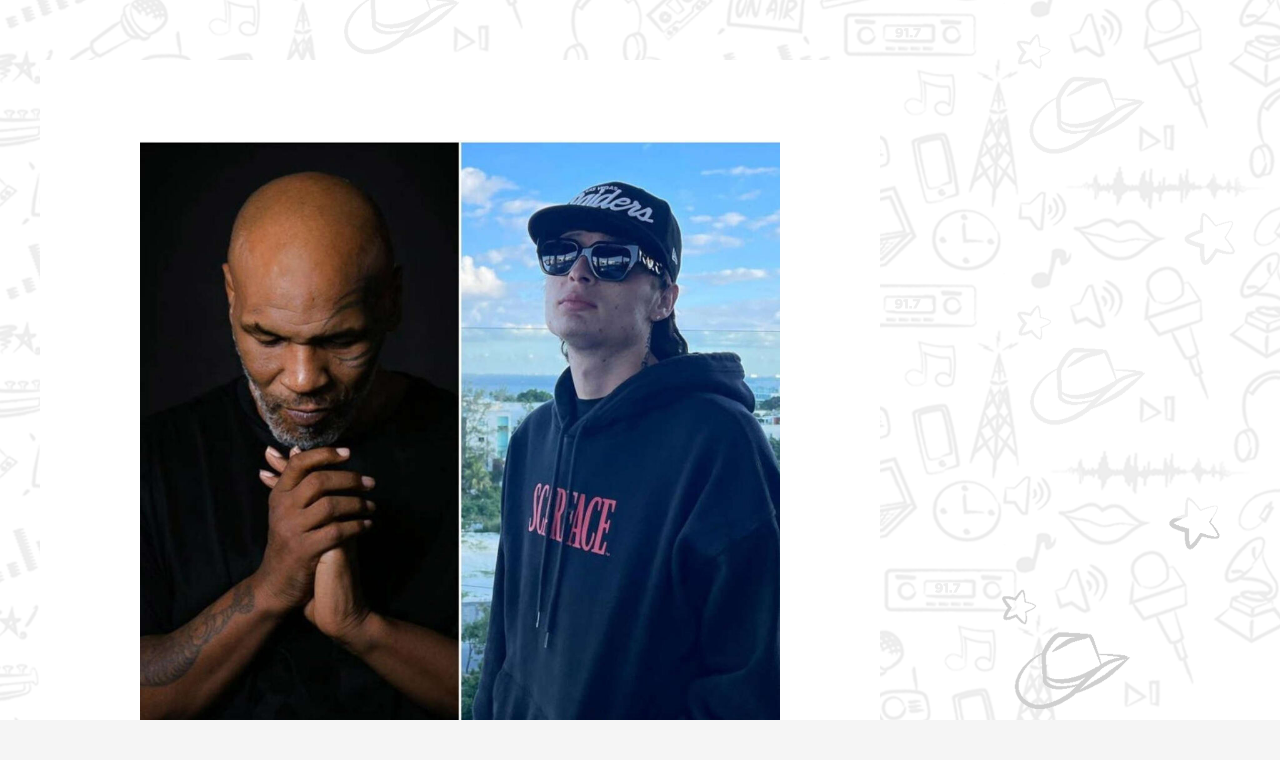

--- FILE ---
content_type: text/css
request_url: https://lanortenita917.com.mx/wp-content/uploads/elementor/css/post-1831.css?ver=1716021492
body_size: -214
content:
.elementor-1831 .elementor-element.elementor-element-a44f78f .elementor-wrapper{--video-aspect-ratio:0.5625;}

--- FILE ---
content_type: text/css
request_url: https://lanortenita917.com.mx/wp-content/uploads/elementor/css/post-424.css?ver=1715461122
body_size: 132
content:
.elementor-424 .elementor-element.elementor-element-c7b744a > .elementor-background-overlay{background-color:#00103500;opacity:0.6;transition:background 0.3s, border-radius 0.3s, opacity 0.3s;}.elementor-424 .elementor-element.elementor-element-c7b744a{transition:background 0.3s, border 0.3s, border-radius 0.3s, box-shadow 0.3s;padding:90px 0px 15px 0px;}.elementor-424 .elementor-element.elementor-element-9414645:not(.elementor-motion-effects-element-type-background), .elementor-424 .elementor-element.elementor-element-9414645 > .elementor-motion-effects-container > .elementor-motion-effects-layer{background-color:#2D721F;}.elementor-424 .elementor-element.elementor-element-9414645{transition:background 0.3s, border 0.3s, border-radius 0.3s, box-shadow 0.3s;margin-top:-3px;margin-bottom:0px;padding:0px 0px 0px 0px;}.elementor-424 .elementor-element.elementor-element-9414645 > .elementor-background-overlay{transition:background 0.3s, border-radius 0.3s, opacity 0.3s;}.elementor-424 .elementor-element.elementor-element-e3d00ac{text-align:left;}.elementor-424 .elementor-element.elementor-element-e3d00ac .elementor-heading-title{color:#FFFFFF;font-family:"Open Sans Condensed", Sans-serif;font-size:18px;font-weight:600;}.elementor-424 .elementor-element.elementor-element-7197ba5{text-align:left;}.elementor-424 .elementor-element.elementor-element-7197ba5 .elementor-heading-title{color:#FFFFFF;font-family:"Open Sans Condensed", Sans-serif;font-size:18px;font-weight:600;}.elementor-424 .elementor-element.elementor-element-76ab215{--grid-template-columns:repeat(0, auto);--icon-size:13px;--grid-column-gap:5px;--grid-row-gap:0px;}.elementor-424 .elementor-element.elementor-element-76ab215 .elementor-widget-container{text-align:right;}.elementor-424 .elementor-element.elementor-element-76ab215 .elementor-social-icon{background-color:#FFFFFF;}.elementor-424 .elementor-element.elementor-element-76ab215 .elementor-social-icon i{color:var( --e-global-color-06bf0e0 );}.elementor-424 .elementor-element.elementor-element-76ab215 .elementor-social-icon svg{fill:var( --e-global-color-06bf0e0 );}@media(max-width:1024px){.elementor-424 .elementor-element.elementor-element-c7b744a{padding:30px 20px 30px 20px;}}@media(max-width:767px){.elementor-424 .elementor-element.elementor-element-c7b744a{padding:30px 20px 30px 20px;}.elementor-424 .elementor-element.elementor-element-6706fed5 > .elementor-element-populated{padding:0px 0px 0px 0px;}}